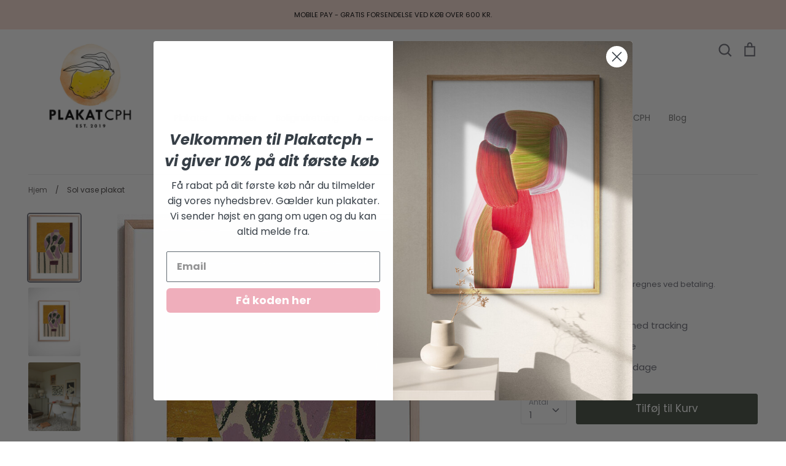

--- FILE ---
content_type: text/css
request_url: https://plakatcph.com/cdn/shop/t/11/assets/abz_custom.css?v=139811998989801673191661942536
body_size: 557
content:
.header-search-form{width:1050px;max-width:calc(100% - 120px);margin:0 auto;text-align:center;left:0;right:0}.main-nav__child-link,.main-nav__sub-child-link{padding:6px 0}header .search-form{background-color:#fff}.announcement-bar__content{text-transform:uppercase}.utils-bar{display:flex;justify-content:space-between;align-items:flex-start;padding-top:20px;padding-bottom:20px;border-bottom:1px solid rgba(107,108,119,.15)}.template-index .utils-bar{border-bottom:0;margin-bottom:15px}.main-nav-bar{border-bottom:0}.main-nav__item:not(.main-nav__has-dropdown):hover:after{opacity:0!important}.utils__center{flex-grow:unset}.utils__left,.utils__right{width:auto}.main-nav__child-link,.main-nav__sub-child-link{padding:6px 20px}.utils__left .desktop-icon,.utils__left .mobile-icon,.utils__right .desktop-icon,.utils__right .mobile-icon{width:inherit;height:inherit}.mobile-menu-level-1{padding-top:105px}.main-nav__dropdown{position:absolute;padding:20px 0;width:100%;left:0;top:100%;visibility:hidden;opacity:0;max-height:calc(100vh - var(--header-height));overflow:auto;overscroll-behavior:contain;text-align:left;background:#fff;border-bottom:1px solid #e3e3e3;-webkit-transition:all .3s ease-in-out;transition:all .3s ease-in-out;box-shadow:unset;transform:unset;border-top:1px solid #ddd}.main-nav-Inner{display:-webkit-box;max-width:1450px;margin:0 auto;width:100%;padding:0 10px}.main-nav__child-item .dropdown-chevron{pointer-events:none;display:none}.main-nav__dropdown .main-nav__child-item{position:relative;margin:14px 40px}.main-nav__sub-child-link{text-transform:capitalize}.page-header,.main-nav__item{position:unset}.main-nav__dropdown .main-nav__sub-dropdown{display:flex;flex-direction:column}.main-nav__dropdown .main-nav__sub-dropdown{display:flex;flex-direction:column;z-index:99;color:red;position:unset;width:auto;transition:unset;transform:unset;visibility:visible;opacity:1;background:transparent;box-shadow:unset}a.main-nav__child-link{color:#9d9d9d}.utils__left{display:none}.main-nav__item:not(.main-nav__has-dropdown):after{height:3px;background-color:#dbcdc0}#shopify-section-1616397332ca16092a .template-index .shopify-section:first-child .row-double-space{margin:0}#shopify-section-1616397332ca16092a .gallery__item .overlay{text-align:left;bottom:0;left:0;top:inherit;right:inherit}.section-header__title,.see-all-btn{text-align:center}.see-all-btn a{text-decoration:none;color:#000;text-align:center;justify-content:center;display:inline-flex;border:1px solid #000;align-items:center;padding:7px 35px}.see-all-btn a:hover{background:#000;color:#fff}.small-text,small,.product-reviews .spr-badge,.product-sku{line-height:1.4}.template-index .shopify-section:first-child .row-double-space{margin-top:0}.select2-results__option:not(:last-child){border:0}.product-block__title,.footer-nav__link{font-size:13px}.mobile-icon-plus,.mobile-icon-minus{display:none}.footer-localization{display:flex;align-items:center}.desktop-header-localization{display:none}@media only screen and (max-width: 1280px){.page-width{max-width:calc(100% - 20px)}}@media only screen and (max-width: 1023px){.utils__left{display:block}.mobile-menu-level-1{padding-top:0}.main-nav__dropdown .main-nav__child-item{position:relative;margin:0 15px}.mobile-dropdown>.main-nav__dropdown,.mobile-dropdown>.main-nav__sub-dropdown{overflow:visible}.main-nav-Inner{display:block}.main-nav__item{position:relative}.mobile-nav-menu-container .exp-tab-link~.dropdown-chevron:before,.mobile-nav-menu-container .dropdown-chevron svg{display:block}.mobile-nav-menu-container .dropdown-chevron{border:unset}.mobile-menu-level-2 .main-nav__child-item{padding:0;margin:0}.mob-plus{display:flex;align-items:center;justify-content:space-between;padding-right:20px!important}.mob-plus svg{width:15px}.mobile-icon-plus,.show-dropdown .mobile-icon-minus{display:block}.show-dropdown .mobile-icon-plus,.main-nav__sub-dropdown.mobile-dropdown{display:none}.main-nav__child-item.show-dropdown .main-nav__sub-dropdown.mobile-dropdown{display:block}.main-nav__dropdown{border:none}.mob-plus{padding-top:0;padding-bottom:0;margin-top:6px;margin-bottom:6px}.disclosure .disclosure__toggle{font-size:14px}}@media only screen and (max-width: 767px){.page-width{max-width:100%}.header-search-form{left:0;right:2em;max-width:80%}}.announcement-bar{background-color:#f8dbd3!important}
/*# sourceMappingURL=/cdn/shop/t/11/assets/abz_custom.css.map?v=139811998989801673191661942536 */
